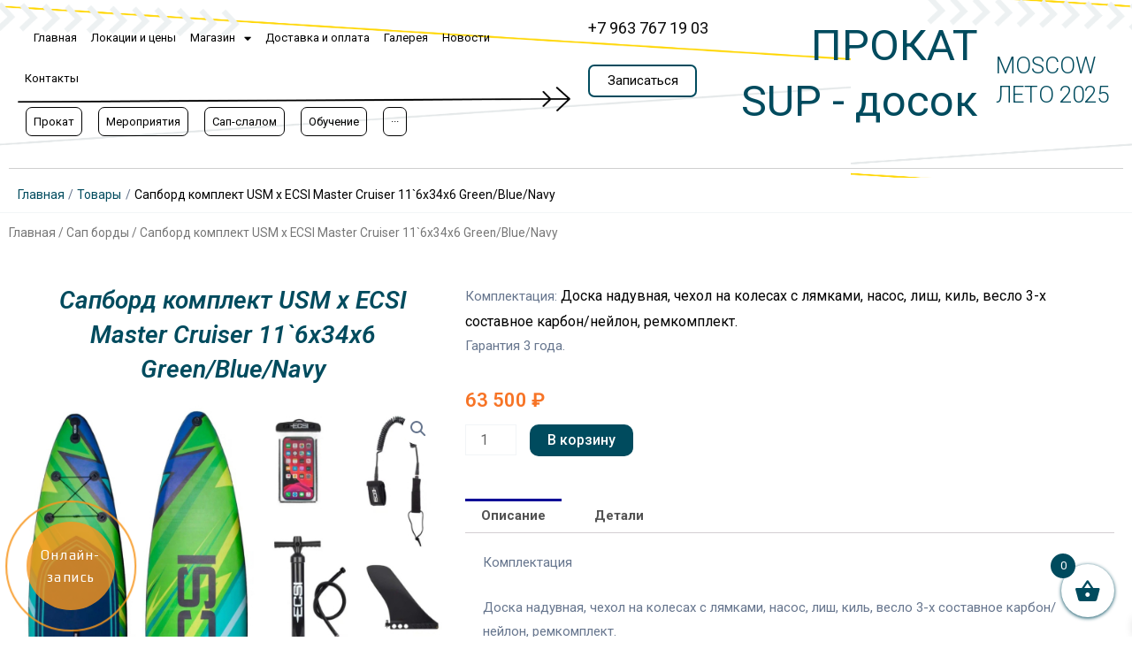

--- FILE ---
content_type: text/css
request_url: https://sup-go.ru/wp-content/uploads/elementor/css/post-443.css?ver=1738912222
body_size: 1688
content:
.elementor-443 .elementor-element.elementor-element-5097932 > .elementor-background-overlay{opacity:0;transition:background 0.3s, border-radius 0.3s, opacity 0.3s;}.elementor-443 .elementor-element.elementor-element-5097932{border-style:none;transition:background 0.3s, border 0.3s, border-radius 0.3s, box-shadow 0.3s;}.elementor-443 .elementor-element.elementor-element-a2edaeb:not(.elementor-motion-effects-element-type-background) > .elementor-widget-wrap, .elementor-443 .elementor-element.elementor-element-a2edaeb > .elementor-widget-wrap > .elementor-motion-effects-container > .elementor-motion-effects-layer{background-color:#FFFFFF;background-image:url("https://sup-go.ru/wp-content/uploads/2023/06/BG-header.png");background-position:-318px 93px;background-size:cover;}.elementor-443 .elementor-element.elementor-element-a2edaeb > .elementor-element-populated{transition:background 0.3s, border 0.3s, border-radius 0.3s, box-shadow 0.3s;}.elementor-443 .elementor-element.elementor-element-a2edaeb > .elementor-element-populated > .elementor-background-overlay{transition:background 0.3s, border-radius 0.3s, opacity 0.3s;}.elementor-443 .elementor-element.elementor-element-c8163c6{border-style:solid;border-width:0px 0px 1px 0px;border-color:#CFCFCF;transition:background 0.3s, border 0.3s, border-radius 0.3s, box-shadow 0.3s;}.elementor-443 .elementor-element.elementor-element-c8163c6 > .elementor-background-overlay{transition:background 0.3s, border-radius 0.3s, opacity 0.3s;}.elementor-443 .elementor-element.elementor-element-478565a > .elementor-widget-wrap > .elementor-widget:not(.elementor-widget__width-auto):not(.elementor-widget__width-initial):not(:last-child):not(.elementor-absolute){margin-bottom:-14px;}.elementor-443 .elementor-element.elementor-element-ccf32b8 .elementor-menu-toggle{margin-right:auto;background-color:#F7931E;}.elementor-443 .elementor-element.elementor-element-ccf32b8 .elementor-nav-menu .elementor-item{font-size:13px;font-weight:400;}.elementor-443 .elementor-element.elementor-element-ccf32b8 .elementor-nav-menu--main .elementor-item{color:#000000;fill:#000000;padding-left:18px;padding-right:18px;}.elementor-443 .elementor-element.elementor-element-ccf32b8 .elementor-nav-menu--main .elementor-item:hover,
					.elementor-443 .elementor-element.elementor-element-ccf32b8 .elementor-nav-menu--main .elementor-item.elementor-item-active,
					.elementor-443 .elementor-element.elementor-element-ccf32b8 .elementor-nav-menu--main .elementor-item.highlighted,
					.elementor-443 .elementor-element.elementor-element-ccf32b8 .elementor-nav-menu--main .elementor-item:focus{color:#000000;fill:#000000;}.elementor-443 .elementor-element.elementor-element-ccf32b8{--e-nav-menu-horizontal-menu-item-margin:calc( -20px / 2 );}.elementor-443 .elementor-element.elementor-element-ccf32b8 .elementor-nav-menu--main:not(.elementor-nav-menu--layout-horizontal) .elementor-nav-menu > li:not(:last-child){margin-bottom:-20px;}.elementor-443 .elementor-element.elementor-element-ccf32b8 .elementor-nav-menu--dropdown{background-color:#FFFFFF;}.elementor-443 .elementor-element.elementor-element-ccf32b8 .elementor-nav-menu--dropdown a:hover,
					.elementor-443 .elementor-element.elementor-element-ccf32b8 .elementor-nav-menu--dropdown a.elementor-item-active,
					.elementor-443 .elementor-element.elementor-element-ccf32b8 .elementor-nav-menu--dropdown a.highlighted,
					.elementor-443 .elementor-element.elementor-element-ccf32b8 .elementor-menu-toggle:hover{color:#000000;}.elementor-443 .elementor-element.elementor-element-ccf32b8 .elementor-nav-menu--dropdown a:hover,
					.elementor-443 .elementor-element.elementor-element-ccf32b8 .elementor-nav-menu--dropdown a.elementor-item-active,
					.elementor-443 .elementor-element.elementor-element-ccf32b8 .elementor-nav-menu--dropdown a.highlighted{background-color:#9C9C9C;}.elementor-443 .elementor-element.elementor-element-ccf32b8 .elementor-nav-menu--dropdown a.elementor-item-active{background-color:#FFFFFF;}.elementor-443 .elementor-element.elementor-element-ccf32b8 .elementor-nav-menu--dropdown .elementor-item, .elementor-443 .elementor-element.elementor-element-ccf32b8 .elementor-nav-menu--dropdown  .elementor-sub-item{font-family:"Roboto", Sans-serif;font-size:13px;font-weight:500;}.elementor-443 .elementor-element.elementor-element-ccf32b8 div.elementor-menu-toggle{color:#3D3D3D;}.elementor-443 .elementor-element.elementor-element-ccf32b8 div.elementor-menu-toggle svg{fill:#3D3D3D;}.elementor-443 .elementor-element.elementor-element-b86d794 .jet-menu{justify-content:flex-start !important;border-radius:7px 7px 7px 7px !important;}.jet-desktop-menu-active .elementor-443 .elementor-element.elementor-element-b86d794 .jet-menu > .jet-menu-item{flex-grow:0;}.elementor-443 .elementor-element.elementor-element-b86d794 .jet-menu > .jet-regular-item:first-child .top-level-link{border-top-left-radius:7px;border-bottom-left-radius:7px;}.jet-desktop-menu-active .elementor-443 .elementor-element.elementor-element-b86d794 .jet-menu{min-width:0px;}.elementor-443 .elementor-element.elementor-element-b86d794 .jet-menu .jet-menu-item .top-level-link{font-size:13px;color:#000000;border-style:solid;border-width:1px 1px 1px 1px;border-radius:7px 7px 7px 7px;padding:8px 8px 8px 8px;margin:9px 9px 9px 9px;}.elementor-443 .elementor-element.elementor-element-b86d794 .jet-menu .jet-menu-item:hover > .top-level-link{color:#FFFFFF;background-color:#004B5E;}.elementor-443 .elementor-element.elementor-element-b86d794 .jet-mobile-menu__container{z-index:999;}.elementor-443 .elementor-element.elementor-element-b86d794 .jet-mobile-menu-widget .jet-mobile-menu-cover{z-index:calc(999-1);}.elementor-443 .elementor-element.elementor-element-b86d794 .jet-mobile-menu__item .jet-menu-icon{align-self:center;justify-content:center;}.elementor-443 .elementor-element.elementor-element-b86d794 .jet-mobile-menu__item .jet-menu-badge{align-self:flex-start;}.elementor-443 .elementor-element.elementor-element-815946a > .elementor-widget-wrap > .elementor-widget:not(.elementor-widget__width-auto):not(.elementor-widget__width-initial):not(:last-child):not(.elementor-absolute){margin-bottom:17px;}.elementor-443 .elementor-element.elementor-element-815946a > .elementor-element-populated, .elementor-443 .elementor-element.elementor-element-815946a > .elementor-element-populated > .elementor-background-overlay, .elementor-443 .elementor-element.elementor-element-815946a > .elementor-background-slideshow{border-radius:0px 0px 0px 0px;}.elementor-443 .elementor-element.elementor-element-2a41e88{text-align:left;}.elementor-443 .elementor-element.elementor-element-2a41e88 .elementor-heading-title{color:#0A0A0A;font-family:"Roboto", Sans-serif;font-size:18px;font-weight:400;}.elementor-443 .elementor-element.elementor-element-06f734b .elementor-button{font-family:"Roboto", Sans-serif;font-weight:400;fill:#030303;color:#030303;background-color:#FFFFFF;border-style:solid;border-width:2px 2px 2px 2px;border-color:#004B5E;border-radius:7px 7px 7px 7px;padding:9px 9px 9px 9px;}.elementor-443 .elementor-element.elementor-element-06f734b .elementor-button:hover, .elementor-443 .elementor-element.elementor-element-06f734b .elementor-button:focus{color:#FFFFFF;background-color:#004B5E;}.elementor-443 .elementor-element.elementor-element-06f734b .elementor-button:hover svg, .elementor-443 .elementor-element.elementor-element-06f734b .elementor-button:focus svg{fill:#FFFFFF;}.elementor-443 .elementor-element.elementor-element-06f734b{width:var( --container-widget-width, 82.413% );max-width:82.413%;--container-widget-width:82.413%;--container-widget-flex-grow:0;}.elementor-bc-flex-widget .elementor-443 .elementor-element.elementor-element-94bff0e.elementor-column .elementor-widget-wrap{align-items:center;}.elementor-443 .elementor-element.elementor-element-94bff0e.elementor-column.elementor-element[data-element_type="column"] > .elementor-widget-wrap.elementor-element-populated{align-content:center;align-items:center;}.elementor-443 .elementor-element.elementor-element-f8b3e0a{text-align:right;width:var( --container-widget-width, 100.746% );max-width:100.746%;--container-widget-width:100.746%;--container-widget-flex-grow:0;}.elementor-443 .elementor-element.elementor-element-f8b3e0a .elementor-heading-title{color:#004B5E;font-size:49px;font-weight:400;}.elementor-bc-flex-widget .elementor-443 .elementor-element.elementor-element-d621fb7.elementor-column .elementor-widget-wrap{align-items:center;}.elementor-443 .elementor-element.elementor-element-d621fb7.elementor-column.elementor-element[data-element_type="column"] > .elementor-widget-wrap.elementor-element-populated{align-content:center;align-items:center;}.elementor-443 .elementor-element.elementor-element-34e8320 .elementor-heading-title{color:#004B5E;font-family:"Roboto", Sans-serif;font-size:26px;font-weight:300;}@media(max-width:1024px){.elementor-443 .elementor-element.elementor-element-a2edaeb:not(.elementor-motion-effects-element-type-background) > .elementor-widget-wrap, .elementor-443 .elementor-element.elementor-element-a2edaeb > .elementor-widget-wrap > .elementor-motion-effects-container > .elementor-motion-effects-layer{background-position:0px 0px;}.elementor-443 .elementor-element.elementor-element-f8b3e0a .elementor-heading-title{font-size:52px;}.elementor-443 .elementor-element.elementor-element-f8b3e0a{width:var( --container-widget-width, 510.317px );max-width:510.317px;--container-widget-width:510.317px;--container-widget-flex-grow:0;}.elementor-443 .elementor-element.elementor-element-34e8320 .elementor-heading-title{font-size:20px;}}@media(max-width:767px){.elementor-443 .elementor-element.elementor-element-5097932 > .elementor-background-overlay{background-image:url("https://sup-go.ru/wp-content/uploads/2023/06/BG-header1.png");opacity:1;}.elementor-443 .elementor-element.elementor-element-a2edaeb:not(.elementor-motion-effects-element-type-background) > .elementor-widget-wrap, .elementor-443 .elementor-element.elementor-element-a2edaeb > .elementor-widget-wrap > .elementor-motion-effects-container > .elementor-motion-effects-layer{background-image:url("https://sup-go.ru/wp-content/uploads/2023/06/BG-header.png");background-position:-800px 292px;background-size:auto;}.elementor-443 .elementor-element.elementor-element-c8163c6{border-width:0px 0px 0px 0px;}.elementor-443 .elementor-element.elementor-element-478565a{width:30%;}.elementor-443 .elementor-element.elementor-element-478565a > .elementor-element-populated{margin:15px 0px 0px -11px;--e-column-margin-right:0px;--e-column-margin-left:-11px;}.elementor-443 .elementor-element.elementor-element-ccf32b8 .elementor-nav-menu--dropdown .elementor-item, .elementor-443 .elementor-element.elementor-element-ccf32b8 .elementor-nav-menu--dropdown  .elementor-sub-item{font-size:14px;}.elementor-443 .elementor-element.elementor-element-ccf32b8 .elementor-nav-menu--dropdown a{padding-top:9px;padding-bottom:9px;}.elementor-443 .elementor-element.elementor-element-ccf32b8 .elementor-nav-menu--main > .elementor-nav-menu > li > .elementor-nav-menu--dropdown, .elementor-443 .elementor-element.elementor-element-ccf32b8 .elementor-nav-menu__container.elementor-nav-menu--dropdown{margin-top:20px !important;}.elementor-443 .elementor-element.elementor-element-ccf32b8{--nav-menu-icon-size:23px;}.elementor-443 .elementor-element.elementor-element-ccf32b8 .elementor-menu-toggle{border-radius:5px;}.elementor-443 .elementor-element.elementor-element-815946a{width:70%;}.elementor-443 .elementor-element.elementor-element-815946a > .elementor-widget-wrap > .elementor-widget:not(.elementor-widget__width-auto):not(.elementor-widget__width-initial):not(:last-child):not(.elementor-absolute){margin-bottom:7px;}.elementor-443 .elementor-element.elementor-element-2a41e88{text-align:justify;}.elementor-443 .elementor-element.elementor-element-2a41e88 .elementor-heading-title{font-size:25px;}.elementor-443 .elementor-element.elementor-element-06f734b .elementor-button{padding:7px 7px 7px 7px;}.elementor-443 .elementor-element.elementor-element-f8b3e0a{text-align:left;}.elementor-443 .elementor-element.elementor-element-f8b3e0a .elementor-heading-title{font-size:55px;}.elementor-443 .elementor-element.elementor-element-34e8320{text-align:justify;}.elementor-443 .elementor-element.elementor-element-34e8320 .elementor-heading-title{font-size:30px;}}@media(min-width:768px){.elementor-443 .elementor-element.elementor-element-478565a{width:51.185%;}.elementor-443 .elementor-element.elementor-element-815946a{width:13.479%;}.elementor-443 .elementor-element.elementor-element-94bff0e{width:23.111%;}.elementor-443 .elementor-element.elementor-element-d621fb7{width:12.182%;}}@media(max-width:1024px) and (min-width:768px){.elementor-443 .elementor-element.elementor-element-478565a{width:70%;}.elementor-443 .elementor-element.elementor-element-815946a{width:30%;}.elementor-443 .elementor-element.elementor-element-94bff0e{width:70%;}.elementor-443 .elementor-element.elementor-element-d621fb7{width:30%;}}

--- FILE ---
content_type: text/css
request_url: https://sup-go.ru/wp-content/uploads/elementor/css/post-438.css?ver=1767334529
body_size: 1302
content:
.elementor-438 .elementor-element.elementor-element-95b977d:not(.elementor-motion-effects-element-type-background) > .elementor-widget-wrap, .elementor-438 .elementor-element.elementor-element-95b977d > .elementor-widget-wrap > .elementor-motion-effects-container > .elementor-motion-effects-layer{background-color:#004B5E;}.elementor-438 .elementor-element.elementor-element-95b977d > .elementor-element-populated{transition:background 0.3s, border 0.3s, border-radius 0.3s, box-shadow 0.3s;}.elementor-438 .elementor-element.elementor-element-95b977d > .elementor-element-populated > .elementor-background-overlay{transition:background 0.3s, border-radius 0.3s, opacity 0.3s;}.elementor-438 .elementor-element.elementor-element-928a2dd{--spacer-size:50px;}.elementor-438 .elementor-element.elementor-element-b3a00b8{text-align:left;}.elementor-438 .elementor-element.elementor-element-b3a00b8 img{width:96%;}.elementor-438 .elementor-element.elementor-element-84291ca .elementor-icon-list-items:not(.elementor-inline-items) .elementor-icon-list-item:not(:last-child){padding-bottom:calc(3px/2);}.elementor-438 .elementor-element.elementor-element-84291ca .elementor-icon-list-items:not(.elementor-inline-items) .elementor-icon-list-item:not(:first-child){margin-top:calc(3px/2);}.elementor-438 .elementor-element.elementor-element-84291ca .elementor-icon-list-items.elementor-inline-items .elementor-icon-list-item{margin-right:calc(3px/2);margin-left:calc(3px/2);}.elementor-438 .elementor-element.elementor-element-84291ca .elementor-icon-list-items.elementor-inline-items{margin-right:calc(-3px/2);margin-left:calc(-3px/2);}body.rtl .elementor-438 .elementor-element.elementor-element-84291ca .elementor-icon-list-items.elementor-inline-items .elementor-icon-list-item:after{left:calc(-3px/2);}body:not(.rtl) .elementor-438 .elementor-element.elementor-element-84291ca .elementor-icon-list-items.elementor-inline-items .elementor-icon-list-item:after{right:calc(-3px/2);}.elementor-438 .elementor-element.elementor-element-84291ca .elementor-icon-list-icon i{color:#FFFFFF;transition:color 0.3s;}.elementor-438 .elementor-element.elementor-element-84291ca .elementor-icon-list-icon svg{fill:#FFFFFF;transition:fill 0.3s;}.elementor-438 .elementor-element.elementor-element-84291ca{--e-icon-list-icon-size:25px;--icon-vertical-offset:0px;}.elementor-438 .elementor-element.elementor-element-84291ca .elementor-icon-list-text{transition:color 0.3s;}.elementor-438 .elementor-element.elementor-element-4b89cd6 .elementor-icon-list-items:not(.elementor-inline-items) .elementor-icon-list-item:not(:last-child){padding-bottom:calc(10px/2);}.elementor-438 .elementor-element.elementor-element-4b89cd6 .elementor-icon-list-items:not(.elementor-inline-items) .elementor-icon-list-item:not(:first-child){margin-top:calc(10px/2);}.elementor-438 .elementor-element.elementor-element-4b89cd6 .elementor-icon-list-items.elementor-inline-items .elementor-icon-list-item{margin-right:calc(10px/2);margin-left:calc(10px/2);}.elementor-438 .elementor-element.elementor-element-4b89cd6 .elementor-icon-list-items.elementor-inline-items{margin-right:calc(-10px/2);margin-left:calc(-10px/2);}body.rtl .elementor-438 .elementor-element.elementor-element-4b89cd6 .elementor-icon-list-items.elementor-inline-items .elementor-icon-list-item:after{left:calc(-10px/2);}body:not(.rtl) .elementor-438 .elementor-element.elementor-element-4b89cd6 .elementor-icon-list-items.elementor-inline-items .elementor-icon-list-item:after{right:calc(-10px/2);}.elementor-438 .elementor-element.elementor-element-4b89cd6 .elementor-icon-list-icon i{color:#FFFFFF;transition:color 0.3s;}.elementor-438 .elementor-element.elementor-element-4b89cd6 .elementor-icon-list-icon svg{fill:#FFFFFF;transition:fill 0.3s;}.elementor-438 .elementor-element.elementor-element-4b89cd6{--e-icon-list-icon-size:26px;--icon-vertical-offset:0px;width:var( --container-widget-width, 100.113% );max-width:100.113%;--container-widget-width:100.113%;--container-widget-flex-grow:0;}.elementor-438 .elementor-element.elementor-element-4b89cd6 .elementor-icon-list-icon{padding-right:5px;}.elementor-438 .elementor-element.elementor-element-4b89cd6 .elementor-icon-list-item > .elementor-icon-list-text, .elementor-438 .elementor-element.elementor-element-4b89cd6 .elementor-icon-list-item > a{font-family:"Roboto", Sans-serif;font-size:16px;font-weight:500;}.elementor-438 .elementor-element.elementor-element-4b89cd6 .elementor-icon-list-text{color:#FFFFFF;transition:color 0.3s;}.elementor-438 .elementor-element.elementor-element-82e883d > .elementor-widget-wrap > .elementor-widget:not(.elementor-widget__width-auto):not(.elementor-widget__width-initial):not(:last-child):not(.elementor-absolute){margin-bottom:1px;}.elementor-438 .elementor-element.elementor-element-5d93ee1 .elementor-nav-menu .elementor-item{font-family:"Roboto", Sans-serif;font-size:15px;font-weight:600;}.elementor-438 .elementor-element.elementor-element-5d93ee1 .elementor-nav-menu--main .elementor-item{color:#FFFFFF;fill:#FFFFFF;}.elementor-438 .elementor-element.elementor-element-5d93ee1 .elementor-nav-menu--main .elementor-item:hover,
					.elementor-438 .elementor-element.elementor-element-5d93ee1 .elementor-nav-menu--main .elementor-item.elementor-item-active,
					.elementor-438 .elementor-element.elementor-element-5d93ee1 .elementor-nav-menu--main .elementor-item.highlighted,
					.elementor-438 .elementor-element.elementor-element-5d93ee1 .elementor-nav-menu--main .elementor-item:focus{color:#FFFFFF;fill:#FFFFFF;}.elementor-438 .elementor-element.elementor-element-5d93ee1{--e-nav-menu-horizontal-menu-item-margin:calc( 0px / 2 );}.elementor-438 .elementor-element.elementor-element-5d93ee1 .elementor-nav-menu--main:not(.elementor-nav-menu--layout-horizontal) .elementor-nav-menu > li:not(:last-child){margin-bottom:0px;}.elementor-438 .elementor-element.elementor-element-95c0cd2 .elementor-nav-menu .elementor-item{font-family:"Roboto", Sans-serif;font-size:15px;font-weight:600;}.elementor-438 .elementor-element.elementor-element-95c0cd2 .elementor-nav-menu--main .elementor-item{color:#FFFFFF;fill:#FFFFFF;}.elementor-438 .elementor-element.elementor-element-95c0cd2 .elementor-nav-menu--main .elementor-item:hover,
					.elementor-438 .elementor-element.elementor-element-95c0cd2 .elementor-nav-menu--main .elementor-item.elementor-item-active,
					.elementor-438 .elementor-element.elementor-element-95c0cd2 .elementor-nav-menu--main .elementor-item.highlighted,
					.elementor-438 .elementor-element.elementor-element-95c0cd2 .elementor-nav-menu--main .elementor-item:focus{color:#FFFFFF;fill:#FFFFFF;}.elementor-438 .elementor-element.elementor-element-95c0cd2{--e-nav-menu-horizontal-menu-item-margin:calc( 0px / 2 );}.elementor-438 .elementor-element.elementor-element-95c0cd2 .elementor-nav-menu--main:not(.elementor-nav-menu--layout-horizontal) .elementor-nav-menu > li:not(:last-child){margin-bottom:0px;}.elementor-438 .elementor-element.elementor-element-f6c4c08 .elementor-nav-menu .elementor-item{font-family:"Roboto", Sans-serif;font-size:15px;font-weight:600;}.elementor-438 .elementor-element.elementor-element-f6c4c08 .elementor-nav-menu--main .elementor-item{color:#FFFFFF;fill:#FFFFFF;}.elementor-438 .elementor-element.elementor-element-f6c4c08 .elementor-nav-menu--main .elementor-item:hover,
					.elementor-438 .elementor-element.elementor-element-f6c4c08 .elementor-nav-menu--main .elementor-item.elementor-item-active,
					.elementor-438 .elementor-element.elementor-element-f6c4c08 .elementor-nav-menu--main .elementor-item.highlighted,
					.elementor-438 .elementor-element.elementor-element-f6c4c08 .elementor-nav-menu--main .elementor-item:focus{color:#FFFFFF;fill:#FFFFFF;}.elementor-438 .elementor-element.elementor-element-f6c4c08{--e-nav-menu-horizontal-menu-item-margin:calc( 0px / 2 );}.elementor-438 .elementor-element.elementor-element-f6c4c08 .elementor-nav-menu--main:not(.elementor-nav-menu--layout-horizontal) .elementor-nav-menu > li:not(:last-child){margin-bottom:0px;}.elementor-438 .elementor-element.elementor-element-2b26f38{border-style:solid;border-width:1px 0px 0px 0px;border-color:#949494;transition:background 0.3s, border 0.3s, border-radius 0.3s, box-shadow 0.3s;}.elementor-438 .elementor-element.elementor-element-2b26f38, .elementor-438 .elementor-element.elementor-element-2b26f38 > .elementor-background-overlay{border-radius:0px 0px 0px 0px;}.elementor-438 .elementor-element.elementor-element-2b26f38 > .elementor-background-overlay{transition:background 0.3s, border-radius 0.3s, opacity 0.3s;}.elementor-438 .elementor-element.elementor-element-3692a84{color:#FFFFFF;font-family:"Roboto", Sans-serif;font-size:14px;font-weight:400;width:var( --container-widget-width, 101.015% );max-width:101.015%;--container-widget-width:101.015%;--container-widget-flex-grow:0;}.elementor-438 .elementor-element.elementor-element-a6d8eb9{color:#FFFFFF;font-family:"Roboto", Sans-serif;font-size:13px;font-weight:400;width:var( --container-widget-width, 108.582% );max-width:108.582%;--container-widget-width:108.582%;--container-widget-flex-grow:0;}.elementor-438 .elementor-element.elementor-element-7eeb803{color:#FFFFFF;font-family:"Roboto", Sans-serif;font-size:13px;font-weight:400;width:var( --container-widget-width, 108.582% );max-width:108.582%;--container-widget-width:108.582%;--container-widget-flex-grow:0;}.elementor-438 .elementor-element.elementor-element-81ea4c6{color:#FFFFFF;font-family:"Roboto", Sans-serif;font-size:14px;font-weight:400;width:var( --container-widget-width, 115.04% );max-width:115.04%;--container-widget-width:115.04%;--container-widget-flex-grow:0;}@media(max-width:1024px){.elementor-438 .elementor-element.elementor-element-5d93ee1 .elementor-nav-menu .elementor-item{font-size:14px;}.elementor-438 .elementor-element.elementor-element-95c0cd2 .elementor-nav-menu .elementor-item{font-size:14px;}.elementor-438 .elementor-element.elementor-element-f6c4c08 .elementor-nav-menu .elementor-item{font-size:14px;}}@media(min-width:768px){.elementor-438 .elementor-element.elementor-element-446eb78{width:30.668%;}.elementor-438 .elementor-element.elementor-element-88d2c0b{width:26.667%;}.elementor-438 .elementor-element.elementor-element-82e883d{width:42.329%;}.elementor-438 .elementor-element.elementor-element-09c8df8{width:23.67%;}.elementor-438 .elementor-element.elementor-element-1dcc7ff{width:63.093%;}.elementor-438 .elementor-element.elementor-element-58ac952{width:12.861%;}}@media(max-width:1024px) and (min-width:768px){.elementor-438 .elementor-element.elementor-element-446eb78{width:60%;}.elementor-438 .elementor-element.elementor-element-88d2c0b{width:40%;}.elementor-438 .elementor-element.elementor-element-82e883d{width:100%;}.elementor-438 .elementor-element.elementor-element-09c8df8{width:100%;}.elementor-438 .elementor-element.elementor-element-1dcc7ff{width:80%;}.elementor-438 .elementor-element.elementor-element-58ac952{width:20%;}}@media(max-width:767px){.elementor-438 .elementor-element.elementor-element-4b89cd6 .elementor-icon-list-items:not(.elementor-inline-items) .elementor-icon-list-item:not(:last-child){padding-bottom:calc(19px/2);}.elementor-438 .elementor-element.elementor-element-4b89cd6 .elementor-icon-list-items:not(.elementor-inline-items) .elementor-icon-list-item:not(:first-child){margin-top:calc(19px/2);}.elementor-438 .elementor-element.elementor-element-4b89cd6 .elementor-icon-list-items.elementor-inline-items .elementor-icon-list-item{margin-right:calc(19px/2);margin-left:calc(19px/2);}.elementor-438 .elementor-element.elementor-element-4b89cd6 .elementor-icon-list-items.elementor-inline-items{margin-right:calc(-19px/2);margin-left:calc(-19px/2);}body.rtl .elementor-438 .elementor-element.elementor-element-4b89cd6 .elementor-icon-list-items.elementor-inline-items .elementor-icon-list-item:after{left:calc(-19px/2);}body:not(.rtl) .elementor-438 .elementor-element.elementor-element-4b89cd6 .elementor-icon-list-items.elementor-inline-items .elementor-icon-list-item:after{right:calc(-19px/2);}.elementor-438 .elementor-element.elementor-element-4b89cd6{--e-icon-list-icon-size:30px;--icon-vertical-offset:2px;}.elementor-438 .elementor-element.elementor-element-4b89cd6 .elementor-icon-list-item > .elementor-icon-list-text, .elementor-438 .elementor-element.elementor-element-4b89cd6 .elementor-icon-list-item > a{font-size:16px;}.elementor-438 .elementor-element.elementor-element-5d93ee1{--e-nav-menu-horizontal-menu-item-margin:calc( 0px / 2 );}.elementor-438 .elementor-element.elementor-element-5d93ee1 .elementor-nav-menu--main:not(.elementor-nav-menu--layout-horizontal) .elementor-nav-menu > li:not(:last-child){margin-bottom:0px;}.elementor-438 .elementor-element.elementor-element-95c0cd2{--e-nav-menu-horizontal-menu-item-margin:calc( 0px / 2 );}.elementor-438 .elementor-element.elementor-element-95c0cd2 .elementor-nav-menu--main:not(.elementor-nav-menu--layout-horizontal) .elementor-nav-menu > li:not(:last-child){margin-bottom:0px;}.elementor-438 .elementor-element.elementor-element-f6c4c08{--e-nav-menu-horizontal-menu-item-margin:calc( 0px / 2 );}.elementor-438 .elementor-element.elementor-element-f6c4c08 .elementor-nav-menu--main:not(.elementor-nav-menu--layout-horizontal) .elementor-nav-menu > li:not(:last-child){margin-bottom:0px;}}

--- FILE ---
content_type: text/css
request_url: https://sup-go.ru/wp-content/uploads/elementor/css/post-1122.css?ver=1694259432
body_size: 1024
content:
.elementor-1122 .elementor-element.elementor-element-65f39ec4 > .elementor-container{max-width:1600px;}.elementor-1122 .elementor-element.elementor-element-646c50ed > .elementor-container{max-width:1600px;}.elementor-1122 .elementor-element.elementor-element-65930300 > .elementor-widget-wrap > .elementor-widget:not(.elementor-widget__width-auto):not(.elementor-widget__width-initial):not(:last-child):not(.elementor-absolute){margin-bottom:1px;}.elementor-1122 .elementor-element.elementor-element-70dfb306{text-align:center;}.elementor-1122 .elementor-element.elementor-element-70dfb306 .elementor-heading-title{color:#004B5E;font-family:"Roboto", Sans-serif;font-size:28px;font-weight:600;font-style:italic;}.woocommerce .elementor-1122 .elementor-element.elementor-element-16e29cdc .woocommerce-product-gallery__trigger + .woocommerce-product-gallery__wrapper,
					.woocommerce .elementor-1122 .elementor-element.elementor-element-16e29cdc .flex-viewport{border-radius:5px 5px 5px 5px;}.woocommerce .elementor-1122 .elementor-element.elementor-element-16e29cdc .flex-viewport:not(:last-child){margin-bottom:0px;}.woocommerce .elementor-1122 .elementor-element.elementor-element-16e29cdc .flex-control-thumbs li{padding-right:calc(0px / 2);padding-left:calc(0px / 2);padding-bottom:0px;}.woocommerce .elementor-1122 .elementor-element.elementor-element-16e29cdc .flex-control-thumbs{margin-right:calc(-0px / 2);margin-left:calc(-0px / 2);}.elementor-1122 .elementor-element.elementor-element-19a0df1 > .elementor-widget-wrap > .elementor-widget:not(.elementor-widget__width-auto):not(.elementor-widget__width-initial):not(:last-child):not(.elementor-absolute){margin-bottom:1px;}.woocommerce .elementor-1122 .elementor-element.elementor-element-334a0c92 .woocommerce-product-details__short-description{font-size:15px;}.woocommerce .elementor-1122 .elementor-element.elementor-element-3afb2199 .price{color:#6EC1E4;font-family:"Roboto", Sans-serif;font-size:23px;font-weight:600;}.elementor-1122 .elementor-element.elementor-element-379351ac .cart button, .elementor-1122 .elementor-element.elementor-element-379351ac .cart .button{font-family:"Roboto", Sans-serif;font-size:16px;font-weight:500;border-radius:10px 10px 10px 10px;padding:13px 22px 13px 22px;color:#FFFFFF;background-color:#004B5E;border-color:#FFFFFF;transition:all 0.2s;}.elementor-1122 .elementor-element.elementor-element-379351ac{--button-spacing:22px;}.elementor-1122 .elementor-element.elementor-element-379351ac .quantity .qty{font-size:16px;transition:all 0.2s;}.elementor-1122 .elementor-element.elementor-element-4740de6f.elementor-wc-products  ul.products{grid-column-gap:20px;grid-row-gap:40px;}.elementor-1122 .elementor-element.elementor-element-4740de6f.elementor-wc-products .attachment-woocommerce_thumbnail{margin-bottom:20px;}.elementor-1122 .elementor-element.elementor-element-4740de6f.elementor-wc-products ul.products li.product .woocommerce-loop-product__title{color:#2B5F94;margin-bottom:20px;}.elementor-1122 .elementor-element.elementor-element-4740de6f.elementor-wc-products ul.products li.product .woocommerce-loop-category__title{color:#2B5F94;margin-bottom:20px;}.elementor-1122 .elementor-element.elementor-element-4740de6f.elementor-wc-products ul.products li.product .woocommerce-loop-product__title, .elementor-1122 .elementor-element.elementor-element-4740de6f.elementor-wc-products ul.products li.product .woocommerce-loop-category__title{font-family:"Roboto", Sans-serif;font-size:16px;font-weight:600;}.elementor-1122 .elementor-element.elementor-element-4740de6f.elementor-wc-products ul.products li.product .button{color:#FFFFFF;background-color:#004B5E;border-color:#FFFFFF;font-family:"Roboto", Sans-serif;font-size:16px;font-weight:500;border-style:solid;border-width:1px 1px 1px 1px;border-radius:10px 10px 10px 10px;padding:13px 22px 13px 22px;}.elementor-1122 .elementor-element.elementor-element-4740de6f.elementor-wc-products ul.products li.product .button:hover{color:#004B5E;background-color:#FFFFFF;border-color:#004B5E;}.elementor-1122 .elementor-element.elementor-element-4740de6f.elementor-wc-products ul.products li.product{--button-align-display:flex;--button-align-direction:column;--button-align-justify:space-between;}.woocommerce .elementor-1122 .elementor-element.elementor-element-4740de6f.elementor-wc-products .products > h2{color:#2B5F94;font-family:"Roboto Condensed", Sans-serif;font-size:30px;font-weight:600;margin-bottom:14px;}.elementor-1122 .elementor-element.elementor-element-4740de6f.elementor-wc-products ul.products li.product span.onsale{display:block;}body.elementor-page-1122:not(.elementor-motion-effects-element-type-background), body.elementor-page-1122 > .elementor-motion-effects-container > .elementor-motion-effects-layer{background-color:#FFFFFF;}@media(max-width:1024px){.elementor-1122 .elementor-element.elementor-element-70dfb306 .elementor-heading-title{font-size:50px;}.elementor-1122 .elementor-element.elementor-element-4740de6f.elementor-wc-products  ul.products{grid-column-gap:20px;grid-row-gap:40px;}}@media(max-width:767px){.elementor-1122 .elementor-element.elementor-element-646c50ed{margin-top:-32px;margin-bottom:0px;}.elementor-1122 .elementor-element.elementor-element-70dfb306 .elementor-heading-title{font-size:22px;}.elementor-1122 .elementor-element.elementor-element-19a0df1 > .elementor-widget-wrap > .elementor-widget:not(.elementor-widget__width-auto):not(.elementor-widget__width-initial):not(:last-child):not(.elementor-absolute){margin-bottom:1px;}.elementor-1122 .elementor-element.elementor-element-4740de6f.elementor-wc-products  ul.products{grid-column-gap:20px;grid-row-gap:40px;}}@media(min-width:768px){.elementor-1122 .elementor-element.elementor-element-65930300{width:40.176%;}.elementor-1122 .elementor-element.elementor-element-19a0df1{width:59.824%;}}/* Start custom CSS for woocommerce-product-price, class: .elementor-element-3afb2199 */.woocommerce-Price-amount.amount {

    color: #f77426;

    font-size: 22px;

}/* End custom CSS */